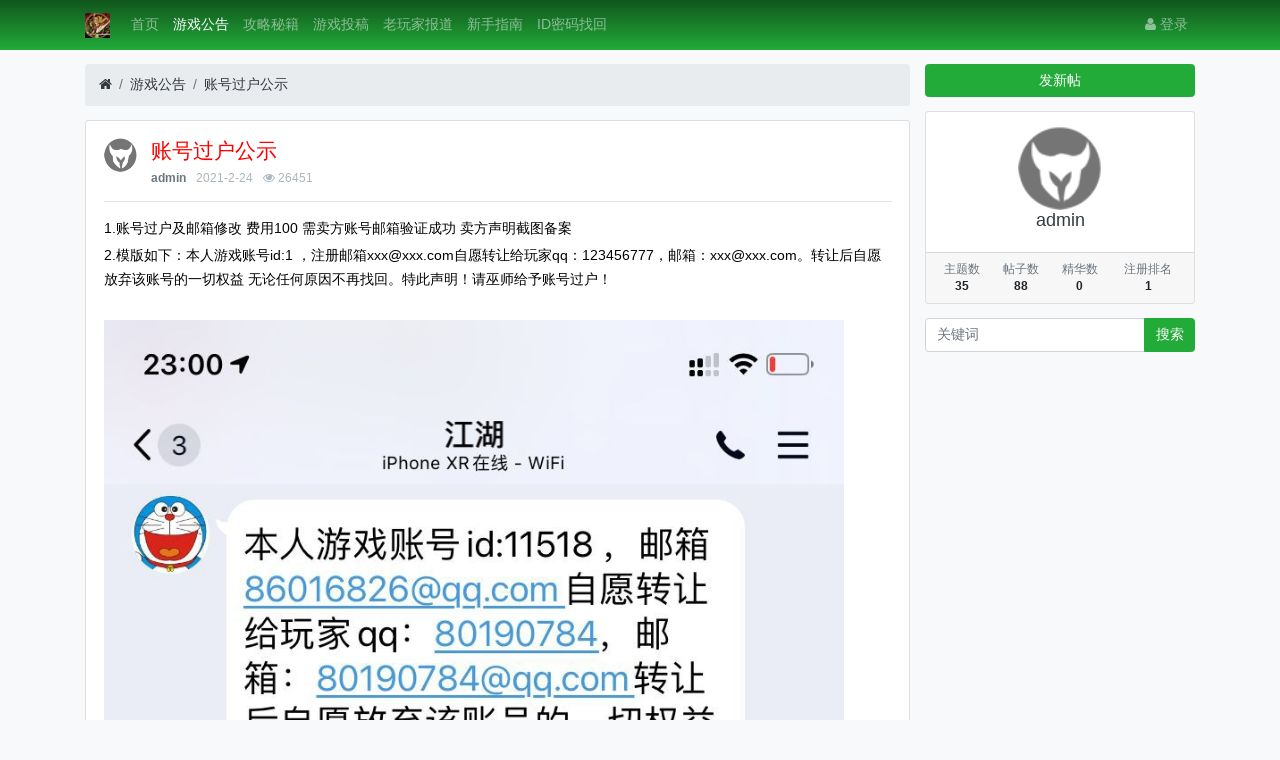

--- FILE ---
content_type: text/html; charset=utf-8
request_url: https://bbs.17ccjh.com/?thread-84.htm
body_size: 7446
content:

<!DOCTYPE html>
<html lang="zh-cn">
<head>
	
		
	
	
	<meta charset="utf-8">
	<meta name="viewport" content="width=device-width, initial-scale=1">
	
	
	<meta name="description" content="账号过户公示" />
	<meta name="renderer" content="webkit">
	<meta http-equiv="X-UA-Compatible" content="IE=Edge,chrome=1" >
	<meta http-equiv="Cache-Control" content="no-transform"/>
	<meta http-equiv="Cache-Control" content="no-siteapp"/>
	
	<title>账号过户公示-游戏公告-重出江湖bbs</title>
	
	
	
	<link rel="shortcut icon" href="view/img/favicon.ico" />
	<link rel="icon" sizes="32x32" href="view/img/favicon.ico">
	<link rel="Bookmark" href="view/img/favicon.ico" />
	
			<link rel="stylesheet" href="plugin/msdn_theme_wechat/css/bootstrap.css?1.0">
	
	
			<link rel="stylesheet" href="plugin/msdn_theme_wechat/css/bootstrap-bbs.css?1.0">
	<link rel="stylesheet" href="plugin/huux_notice/view/css/huux-notice.css" name="huux_notice">
	
	<link rel="stylesheet" href="https://use.fontawesome.com/releases/v5.0.10/css/all.css"><style>
/*
box-shadow: 0 0 5px red;
*/
@keyframes xndigest {
	0% { color: red; text-shadow: 0 0 3px #FF8D8D;} 
	20% { color: orange; text-shadow: 0 0 3px #FFE1AD;} 
	40% { color: green; text-shadow: 0 0 3px #B3FFAF;} 
	65% { color: blue; text-shadow: 0 0 3px #AFE4FF;} 
	80% { color: purple; text-shadow: 0 0 3px #FFC9F3;} 
	100% { color: red; text-shadow: 0 0 3px #FF8D8D;} 
}

/*水晶闪烁效果 占内存*/
i.icon-diamond.flash{color: #D53D38;  /*animation: xndigest 5s linear infinite;*/ }

i.icon-digest-1 {  text-shadow: 0 0 3px #AFE4FF; }
i.icon-digest-2 {  text-shadow: 0 0 3px #FFF177; }
i.icon-digest-3 {  text-shadow: 0 0 3px #FF8D8D; }
.icon-digest-1:before { content: "\f219";  color: #5BC0DE;} /* "\f0a5" */
.icon-digest-2:before { content: "\f219";  color: #ECA541;}
.icon-digest-3:before { content: "\f219"; color: #D53D38;}
.icon-digest-3:afteer { content: "精"; color: #D53D38;}
</style>
	
</head>

<body>
	
	
	
	
	<!-- 
		轻论坛导航：默认头部
		Bootstrap 4.0 推荐的 PC/Mobile 公共写法 
		优点：公用性强
		缺点：结构稍微有点复杂
	-->
	
	
	<header class="navbar navbar-expand-lg navbar-dark bg-dark" id="header">
		<div class="container">
			<button class="navbar-toggler" type="button" data-toggle="collapse" data-target="#nav" aria-controls="navbar_collapse" aria-expanded="false" aria-label="展开菜单">
				<span class="navbar-toggler-icon"></span>
			</button>
			
			
			
			<a class="navbar-brand text-truncate" href="?forum-1.htm">
				<img src="view/img/logo.png" class="logo-2">
									<span class="hidden-lg">游戏公告</span>
							</a>
			
			
			
							<a class="navbar-brand hidden-lg" href="?user-login.htm" aria-label="登录"> <i class="icon-user icon"></i></a>
						
			
			
			<div class="collapse navbar-collapse" id="nav">
				<!-- 左侧：版块 -->
				<ul class="navbar-nav mr-auto">
					
					<li class="nav-item home" fid="0" data-active="fid-0"><a class="nav-link" href="."><i class="icon-home d-md-none"></i> 首页</a></li>
					
										
					<li class="nav-item" fid="1" data-active="fid-1">
						<a class="nav-link" href="?forum-1.htm"><i class="icon-circle-o d-md-none"></i> 游戏公告</a>
					</li>
					
										
					<li class="nav-item" fid="2" data-active="fid-2">
						<a class="nav-link" href="?forum-2.htm"><i class="icon-circle-o d-md-none"></i> 攻略秘籍</a>
					</li>
					
										
					<li class="nav-item" fid="3" data-active="fid-3">
						<a class="nav-link" href="?forum-3.htm"><i class="icon-circle-o d-md-none"></i> 游戏投稿</a>
					</li>
					
										
					<li class="nav-item" fid="4" data-active="fid-4">
						<a class="nav-link" href="?forum-4.htm"><i class="icon-circle-o d-md-none"></i> 老玩家报道</a>
					</li>
					
										<li class="nav-item">
    <a class="nav-link" href="https://ccjh-1251169918.cos.ap-beijing.myqcloud.com/%E6%96%B0%E6%89%8B%E6%8C%87%E5%8D%97/index.html"><i class=""></i> 新手指南</a>
</li>
<li class="nav-item">
    <a class="nav-link" href="http://bbs.17ccjh.com/?thread-161.htm"><i class=""></i> ID密码找回</a>
</li>
				</ul>
				<!-- 右侧：用户 -->
				<ul class="navbar-nav">
								<li class="nav-item hidden-lg">
	<a class="nav-link" href="?search.htm"><i class="icon-search"></i> 搜索</a>
</li>
									<li class="nav-item"><a class="nav-link" href="?user-login.htm"><i class="icon-user"></i> 登录</a></li>
					<!--<li class="nav-item"><a class="nav-link" href="?user-create.htm">注册</a></li>-->
									
				</ul>
			</div>
		</div>
	</header>
	

	<main id="body">
		<div class="container">
	
		



<div class="row">
	<div class="col-lg-9 main">
		
				<ol class="breadcrumb d-none d-md-flex">
			<li class="breadcrumb-item"><a href="./" aria-label="首页"><i class="icon-home"></i></a></li>
			<li class="breadcrumb-item"><a href="?forum-1.htm">游戏公告</a></li>
			<li class="breadcrumb-item active"><a href="?thread-84.htm" title="首页返回主题第一页">账号过户公示</a></li>
			
		</ol>
				
		
		<div class="card card-thread">
			<div class="card-body">
				<div class="media">
					<a href="?user-1.htm" tabindex="-1">
						<img class="avatar-3 mr-3" src="view/img/avatar.png">
					</a>
					<div class="media-body">
						
						<h4 class="break-all">
														<span style=color:#ff0000;>账号过户公示</span>							

						</h4>
												<div class="d-flex justify-content-between small">
							<div>
								
								<span class="username">
									<a href="?user-1.htm" class="text-muted font-weight-bold">admin</a>
								</span>
								<span class="date text-grey ml-2">2021-2-24</span>
								<span class="text-grey ml-2"><i class="icon-eye"></i> 26451</span>
								
							</div>
							<div>
								
																
																
							</div>
						</div>
					</div>
				</div>
				<hr />
				<div class="message break-all" isfirst="1">
								
										<p><span style="color: rgb(2, 2, 2); font-family: -apple-system, BlinkSystemFont, &quot;Segoe UI&quot;, Roboto, Ubuntu, &quot;Helvetica Neue&quot;, Helevetica, Arial, &quot;PingFang SC&quot;, &quot;Hiragino Sans GB&quot;, &quot;Microsoft YaHei UI&quot;, &quot;Microsoft YaHei&quot;, &quot;Source Han Sans CN&quot;, sans-serif; font-size: 14px; line-height: 24.5px; white-space: pre-wrap; widows: 1;">1.账号过户及邮箱修改&nbsp;费用100&nbsp;需卖方账号邮箱验证成功&nbsp;卖方声明截图备案&nbsp;</span></p><p><span style="color: rgb(2, 2, 2); font-family: -apple-system, BlinkSystemFont, &quot;Segoe UI&quot;, Roboto, Ubuntu, &quot;Helvetica Neue&quot;, Helevetica, Arial, &quot;PingFang SC&quot;, &quot;Hiragino Sans GB&quot;, &quot;Microsoft YaHei UI&quot;, &quot;Microsoft YaHei&quot;, &quot;Source Han Sans CN&quot;, sans-serif; font-size: 14px; line-height: 24.5px; white-space: pre-wrap; widows: 1;">2.<span style="cursor: text; color: rgb(2, 2, 2); font-family: -apple-system, BlinkSystemFont, &quot;Segoe UI&quot;, Roboto, Ubuntu, &quot;Helvetica Neue&quot;, Helevetica, Arial, &quot;PingFang SC&quot;, &quot;Hiragino Sans GB&quot;, &quot;Microsoft YaHei UI&quot;, &quot;Microsoft YaHei&quot;, &quot;Source Han Sans CN&quot;, sans-serif; font-size: 14px; line-height: 24.5px; white-space: pre-wrap; widows: 1;">模版如下：本人游戏账号id:1&nbsp;，注册邮箱xxx@xxx.com自愿转让给玩家qq：123456777，邮箱：xxx@xxx.com。转让后自愿放弃该账号的一切权益&nbsp;无论任何原因不再找回。特此声明！请巫师给予账号过户！&nbsp;</span><span style="color: rgb(2, 2, 2); font-family: -apple-system, BlinkSystemFont, &quot;Segoe UI&quot;, Roboto, Ubuntu, &quot;Helvetica Neue&quot;, Helevetica, Arial, &quot;PingFang SC&quot;, &quot;Hiragino Sans GB&quot;, &quot;Microsoft YaHei UI&quot;, &quot;Microsoft YaHei&quot;, &quot;Source Han Sans CN&quot;, sans-serif; font-size: 14px; line-height: 24.5px; white-space: pre-wrap; widows: 1;"> </span></span></p><p><br/></p><p><img src="upload/attach/202102/1_E33XJMNXDR3EC4A.png" width="740" height="516"/></p>					
					
										
					
								</div>

				
				<div class="plugin d-flex justify-content-center mt-3">
					
				</div>
				

			</div>
		</div>
		
		
		
		<div class="card card-postlist">
			<div class="card-body">
				<div class="card-title">
					<div class="d-flex justify-content-between">
						<div>
							<b>最新回复</b> (<span class="posts">14</span>)
						</div>
						
						<div>
							
						</div>
					</div>
				</div>
				<ul class="list-unstyled postlist">
													
									<li class="media post" data-pid="97" data-uid="1">
						<a href="?user-1.htm" class="mr-3" tabindex="-1">
							<img class="avatar-3" src="view/img/avatar.png">
						</a>
						
						<div class="media-body">
							<div class="d-flex justify-content-between small text-muted">
								<div>
									
									<span class="username">
										<a href="?user-1.htm" class="text-muted font-weight-bold">admin</a>
									</span>
									
									
									
									<span class="date text-grey ml-2">2021-3-12</span>
									
								</div>
								<div class="text-right text-grey">
																											
									
									
																		
								
									
																		
									
									
																		<span class="floor-parent">
										<span class="floor mr-0">2</span>楼									</span>
																		
								</div>
							</div>
							<div class="message mt-1 break-all">
							
								
																
								
																<p><br/></p><p><img src="upload/attach/202103/1_UVT7TQ9YRGZUZZW.png" width="828" height="577"/></p>								
								
								
																
								
							</div>
						</div>
					</li>
									<li class="media post" data-pid="99" data-uid="1">
						<a href="?user-1.htm" class="mr-3" tabindex="-1">
							<img class="avatar-3" src="view/img/avatar.png">
						</a>
						
						<div class="media-body">
							<div class="d-flex justify-content-between small text-muted">
								<div>
									
									<span class="username">
										<a href="?user-1.htm" class="text-muted font-weight-bold">admin</a>
									</span>
									
									
									
									<span class="date text-grey ml-2">2021-4-21</span>
									
								</div>
								<div class="text-right text-grey">
																											
									
									
																		
								
									
																		
									
									
																		<span class="floor-parent">
										<span class="floor mr-0">3</span>楼									</span>
																		
								</div>
							</div>
							<div class="message mt-1 break-all">
							
								
																
								
																<p><br/></p><p><img src="upload/attach/202104/1_RUYZE5BDBDSBTHX.png" width="823" height="619"/></p>								
								
								
																
								
							</div>
						</div>
					</li>
									<li class="media post" data-pid="102" data-uid="1">
						<a href="?user-1.htm" class="mr-3" tabindex="-1">
							<img class="avatar-3" src="view/img/avatar.png">
						</a>
						
						<div class="media-body">
							<div class="d-flex justify-content-between small text-muted">
								<div>
									
									<span class="username">
										<a href="?user-1.htm" class="text-muted font-weight-bold">admin</a>
									</span>
									
									
									
									<span class="date text-grey ml-2">2021-5-9</span>
									
								</div>
								<div class="text-right text-grey">
																											
									
									
																		
								
									
																		
									
									
																		<span class="floor-parent">
										<span class="floor mr-0">4</span>楼									</span>
																		
								</div>
							</div>
							<div class="message mt-1 break-all">
							
								
																
								
																<p><br/><a href="upload/attach/202105/1_MZC3HRPM242X6ED.jpg" target="_blank" _href="upload/attach/202105/1_MZC3HRPM242X6ED.jpg"><img src="upload/attach/202105/1_MZC3HRPM242X6ED.jpg" width="800" height="612"/></a><br/></p>								
								
								
																
								
							</div>
						</div>
					</li>
									<li class="media post" data-pid="194" data-uid="1">
						<a href="?user-1.htm" class="mr-3" tabindex="-1">
							<img class="avatar-3" src="view/img/avatar.png">
						</a>
						
						<div class="media-body">
							<div class="d-flex justify-content-between small text-muted">
								<div>
									
									<span class="username">
										<a href="?user-1.htm" class="text-muted font-weight-bold">admin</a>
									</span>
									
									
									
									<span class="date text-grey ml-2">2021-7-21</span>
									
								</div>
								<div class="text-right text-grey">
																											
									
									
																		
								
									
																		
									
									
																		<span class="floor-parent">
										<span class="floor mr-0">5</span>楼									</span>
																		
								</div>
							</div>
							<div class="message mt-1 break-all">
							
								
																
								
																<p><a href="upload/attach/202107/1_U2KF2JJ2QNVR7R9.jpg" target="_blank" _href="upload/attach/202107/1_U2KF2JJ2QNVR7R9.jpg"><img src="upload/attach/202107/1_U2KF2JJ2QNVR7R9.jpg" width="800" height="867"/></a><br/></p>								
								
								
																
								
							</div>
						</div>
					</li>
									<li class="media post" data-pid="311" data-uid="1">
						<a href="?user-1.htm" class="mr-3" tabindex="-1">
							<img class="avatar-3" src="view/img/avatar.png">
						</a>
						
						<div class="media-body">
							<div class="d-flex justify-content-between small text-muted">
								<div>
									
									<span class="username">
										<a href="?user-1.htm" class="text-muted font-weight-bold">admin</a>
									</span>
									
									
									
									<span class="date text-grey ml-2">2021-11-19</span>
									
								</div>
								<div class="text-right text-grey">
																											
									
									
																		
								
									
																		
									
									
																		<span class="floor-parent">
										<span class="floor mr-0">6</span>楼									</span>
																		
								</div>
							</div>
							<div class="message mt-1 break-all">
							
								
																
								
																<p><br/><a href="upload/attach/202111/1_VX6BEYDX76Y6ZM6.png" target="_blank" _href="upload/attach/202111/1_VX6BEYDX76Y6ZM6.png"><img src="upload/attach/202111/1_VX6BEYDX76Y6ZM6.png" width="800" height="789"/></a><br/></p>								
								
								
																
								
							</div>
						</div>
					</li>
									<li class="media post" data-pid="343" data-uid="1">
						<a href="?user-1.htm" class="mr-3" tabindex="-1">
							<img class="avatar-3" src="view/img/avatar.png">
						</a>
						
						<div class="media-body">
							<div class="d-flex justify-content-between small text-muted">
								<div>
									
									<span class="username">
										<a href="?user-1.htm" class="text-muted font-weight-bold">admin</a>
									</span>
									
									
									
									<span class="date text-grey ml-2">2022-1-29</span>
									
								</div>
								<div class="text-right text-grey">
																											
									
									
																		
								
									
																		
									
									
																		<span class="floor-parent">
										<span class="floor mr-0">7</span>楼									</span>
																		
								</div>
							</div>
							<div class="message mt-1 break-all">
							
								
																
								
																<p><br/><a href="upload/attach/202201/1_NRSA6PTPUTREA6Q.jpg" target="_blank" _href="upload/attach/202201/1_NRSA6PTPUTREA6Q.jpg"><img src="upload/attach/202201/1_NRSA6PTPUTREA6Q.jpg" width="800" height="800"/></a><br/></p>								
								
								
																
								
							</div>
						</div>
					</li>
									<li class="media post" data-pid="345" data-uid="1">
						<a href="?user-1.htm" class="mr-3" tabindex="-1">
							<img class="avatar-3" src="view/img/avatar.png">
						</a>
						
						<div class="media-body">
							<div class="d-flex justify-content-between small text-muted">
								<div>
									
									<span class="username">
										<a href="?user-1.htm" class="text-muted font-weight-bold">admin</a>
									</span>
									
									
									
									<span class="date text-grey ml-2">2022-2-9</span>
									
								</div>
								<div class="text-right text-grey">
																											
									
									
																		
								
									
																		
									
									
																		<span class="floor-parent">
										<span class="floor mr-0">8</span>楼									</span>
																		
								</div>
							</div>
							<div class="message mt-1 break-all">
							
								
																
								
																<p><br/><a href="upload/attach/202202/1_M937SGXTCB8AUDU.jpg" target="_blank" _href="upload/attach/202202/1_M937SGXTCB8AUDU.jpg"><img src="upload/attach/202202/1_M937SGXTCB8AUDU.jpg" width="800" height="828"/></a><br/></p>								
								
								
																
								
							</div>
						</div>
					</li>
									<li class="media post" data-pid="347" data-uid="1">
						<a href="?user-1.htm" class="mr-3" tabindex="-1">
							<img class="avatar-3" src="view/img/avatar.png">
						</a>
						
						<div class="media-body">
							<div class="d-flex justify-content-between small text-muted">
								<div>
									
									<span class="username">
										<a href="?user-1.htm" class="text-muted font-weight-bold">admin</a>
									</span>
									
									
									
									<span class="date text-grey ml-2">2022-2-13</span>
									
								</div>
								<div class="text-right text-grey">
																											
									
									
																		
								
									
																		
									
									
																		<span class="floor-parent">
										<span class="floor mr-0">9</span>楼									</span>
																		
								</div>
							</div>
							<div class="message mt-1 break-all">
							
								
																
								
																<p>官方正式服：<a href="upload/attach/202202/1_28WZA358YCX687C.jpg" target="_blank" _href="upload/attach/202202/1_28WZA358YCX687C.jpg"><img src="upload/attach/202202/1_28WZA358YCX687C.jpg" width="800" height="716"/></a><br/></p>								
								
								
																
								
							</div>
						</div>
					</li>
									<li class="media post" data-pid="513" data-uid="1">
						<a href="?user-1.htm" class="mr-3" tabindex="-1">
							<img class="avatar-3" src="view/img/avatar.png">
						</a>
						
						<div class="media-body">
							<div class="d-flex justify-content-between small text-muted">
								<div>
									
									<span class="username">
										<a href="?user-1.htm" class="text-muted font-weight-bold">admin</a>
									</span>
									
									
									
									<span class="date text-grey ml-2">2022-10-7</span>
									
								</div>
								<div class="text-right text-grey">
																											
									
									
																		
								
									
																		
									
									
																		<span class="floor-parent">
										<span class="floor mr-0">10</span>楼									</span>
																		
								</div>
							</div>
							<div class="message mt-1 break-all">
							
								
																
								
																<p>汇合天下<a href="upload/attach/202210/1_4KQG43G3DQA67RW.jpg" target="_blank" _href="upload/attach/202210/1_4KQG43G3DQA67RW.jpg"><img src="upload/attach/202210/1_4KQG43G3DQA67RW.jpg" width="800" height="721"/></a><br/></p>								
								
								
																
								
							</div>
						</div>
					</li>
									<li class="media post" data-pid="647" data-uid="1">
						<a href="?user-1.htm" class="mr-3" tabindex="-1">
							<img class="avatar-3" src="view/img/avatar.png">
						</a>
						
						<div class="media-body">
							<div class="d-flex justify-content-between small text-muted">
								<div>
									
									<span class="username">
										<a href="?user-1.htm" class="text-muted font-weight-bold">admin</a>
									</span>
									
									
									
									<span class="date text-grey ml-2">2022-12-2</span>
									
								</div>
								<div class="text-right text-grey">
																											
									
									
																		
								
									
																		
									
									
																		<span class="floor-parent">
										<span class="floor mr-0">11</span>楼									</span>
																		
								</div>
							</div>
							<div class="message mt-1 break-all">
							
								
																
								
																<p><br/><a href="upload/attach/202212/1_2VMGJAKTPU553VG.jpg" target="_blank" _href="upload/attach/202212/1_2VMGJAKTPU553VG.jpg"><img src="upload/attach/202212/1_2VMGJAKTPU553VG.jpg" width="800" height="730"/></a><br/></p>								
								
								
																
								
							</div>
						</div>
					</li>
									<li class="media post" data-pid="658" data-uid="1">
						<a href="?user-1.htm" class="mr-3" tabindex="-1">
							<img class="avatar-3" src="view/img/avatar.png">
						</a>
						
						<div class="media-body">
							<div class="d-flex justify-content-between small text-muted">
								<div>
									
									<span class="username">
										<a href="?user-1.htm" class="text-muted font-weight-bold">admin</a>
									</span>
									
									
									
									<span class="date text-grey ml-2">2023-1-14</span>
									
								</div>
								<div class="text-right text-grey">
																											
									
									
																		
								
									
																		
									
									
																		<span class="floor-parent">
										<span class="floor mr-0">12</span>楼									</span>
																		
								</div>
							</div>
							<div class="message mt-1 break-all">
							
								
																
								
																<p><br/><a href="upload/attach/202301/1_Y4GB4FPQ6KY63CE.png" target="_blank" _href="upload/attach/202301/1_Y4GB4FPQ6KY63CE.png"><img src="upload/attach/202301/1_Y4GB4FPQ6KY63CE.png" width="800" height="441"/></a><br/></p>								
								
								
																
								
							</div>
						</div>
					</li>
									<li class="media post" data-pid="734" data-uid="1">
						<a href="?user-1.htm" class="mr-3" tabindex="-1">
							<img class="avatar-3" src="view/img/avatar.png">
						</a>
						
						<div class="media-body">
							<div class="d-flex justify-content-between small text-muted">
								<div>
									
									<span class="username">
										<a href="?user-1.htm" class="text-muted font-weight-bold">admin</a>
									</span>
									
									
									
									<span class="date text-grey ml-2">2023-7-29</span>
									
								</div>
								<div class="text-right text-grey">
																											
									
									
																		
								
									
																		
									
									
																		<span class="floor-parent">
										<span class="floor mr-0">13</span>楼									</span>
																		
								</div>
							</div>
							<div class="message mt-1 break-all">
							
								
																
								
																<p><br/><a href="upload/attach/202307/1_P5M3PRF9CKGHZCX.jpg" target="_blank" _href="upload/attach/202307/1_P5M3PRF9CKGHZCX.jpg"><img src="upload/attach/202307/1_P5M3PRF9CKGHZCX.jpg" width="800" height="609"/></a><br/></p>								
								
								
																
								
							</div>
						</div>
					</li>
									<li class="media post" data-pid="787" data-uid="1">
						<a href="?user-1.htm" class="mr-3" tabindex="-1">
							<img class="avatar-3" src="view/img/avatar.png">
						</a>
						
						<div class="media-body">
							<div class="d-flex justify-content-between small text-muted">
								<div>
									
									<span class="username">
										<a href="?user-1.htm" class="text-muted font-weight-bold">admin</a>
									</span>
									
									
									
									<span class="date text-grey ml-2">2024-7-24</span>
									
								</div>
								<div class="text-right text-grey">
																											
									
									
																		
								
									
																		
									
									
																		<span class="floor-parent">
										<span class="floor mr-0">14</span>楼									</span>
																		
								</div>
							</div>
							<div class="message mt-1 break-all">
							
								
																
								
																<p><br/><a href="upload/attach/202407/1_FWY6FYT45BNEQAJ.jpg" target="_blank" _href="upload/attach/202407/1_FWY6FYT45BNEQAJ.jpg"><img src="upload/attach/202407/1_FWY6FYT45BNEQAJ.jpg" width="800" height="791"/></a><br/></p>								
								
								
																
								
							</div>
						</div>
					</li>
									<li class="media post" data-pid="799" data-uid="1">
						<a href="?user-1.htm" class="mr-3" tabindex="-1">
							<img class="avatar-3" src="view/img/avatar.png">
						</a>
						
						<div class="media-body">
							<div class="d-flex justify-content-between small text-muted">
								<div>
									
									<span class="username">
										<a href="?user-1.htm" class="text-muted font-weight-bold">admin</a>
									</span>
									
									
									
									<span class="date text-grey ml-2">2025-1-12</span>
									
								</div>
								<div class="text-right text-grey">
																											
									
									
																		
								
									
																		
									
									
																		<span class="floor-parent">
										<span class="floor mr-0">15</span>楼									</span>
																		
								</div>
							</div>
							<div class="message mt-1 break-all">
							
								
																
								
																<p><br/><a href="upload/attach/202501/1_BMZGGUQENDY839A.jpg" target="_blank" _href="upload/attach/202501/1_BMZGGUQENDY839A.jpg"><img src="upload/attach/202501/1_BMZGGUQENDY839A.jpg" width="800" height="505"/></a><br/></p>								
								
								
																
								
							</div>
						</div>
					</li>
								
									
												
				</ul>
			</div>
		</div>
		
		
		<div class="d-none threadlist"><input type="checkbox" name="modtid" value="84" checked /></div>
				
				
		
		
		<a role="button" class="btn btn-secondary btn-block xn-back col-lg-6 mx-auto mb-3" href="javascript:history.back();">返回</a>
		
	</div>
	<div class="col-lg-3 d-none d-lg-block aside">
	
		<a role="button" class="btn btn-primary btn-block mb-3" href="?thread-create-1.htm">发新帖</a>
		
		<div class="card card-user-info">
			<div class="m-3 text-center">
				<a href="?user-1.htm" tabindex="-1">
					<img class="avatar-5" src="view/img/avatar.png">
				</a>
				<h5><a href="?user-1.htm">admin</a></h5>
				
			</div>
			<div class="card-footer p-2">
				<table class="w-100 small">
					<tr align="center">
						<td>
							<span class="text-muted">主题数</span><br>
							<b>35</b>
						</td>
						
						<td>
							<span class="text-muted">帖子数</span><br>
							<b>88</b>
						</td>
												<td>
							<span class="text-muted">精华数</span><br>
							<b>0</b>
						</td>
						<td>
							<span class="text-muted">注册排名</span><br>
							<b>1</b>
						</td>
						
					</tr>
				</table>
			</div>
		</div>
		
		<div class="form-group">
	<form action="?search.htm" id="search_form">
		<div class="input-group mb-3">
			<input type="text" class="form-control" placeholder="关键词" name="keyword">
			<div class="input-group-append">
				<button class="btn btn-primary" type="submit">搜索</button>
			</div>
		</div>
	</form>
</div>
		
	</div>
</div>



				
			
		
				
		</div>
	</main>
	
	
	
	<footer class="text-muted small bg-dark py-4 mt-3" id="footer">
	<div class="container">
		<div class="row">
			<div class="col">
				
				Powered by <a href="http://bbs.xiuno.com/" target="_blank" class="text-muted"><b>Xiuno BBS <span>4.0.4</span></b></a>
				
			</div>
			<div class="col text-right">
				
				Processed: <b>0.019</b>, SQL: <b>17</b>
				
			</div>
		</div>
	</div>
</footer>	
	
	
	<!--[if ltg IE 9]>
	<script>window.location = '?browser.htm';</script>
	<![endif]-->
	
	
	
			<script src="lang/zh-cn/bbs.js?1.0"></script>
	<script src="view/js/jquery-3.1.0.js?1.0"></script>
	<script src="view/js/popper.js?1.0"></script>
	<script src="view/js/bootstrap.js?1.0"></script>
	<script src="view/js/xiuno.js?1.0"></script>
	<script src="view/js/bootstrap-plugin.js?1.0"></script>
	<script src="view/js/async.js?1.0"></script>
	<script src="view/js/form.js?1.0"></script>
	<script>
	var debug = DEBUG = 0;
	var url_rewrite_on = 0;
	var forumarr = {
    "1": "游戏公告",
    "2": "攻略秘籍",
    "3": "游戏投稿",
    "4": "老玩家报道"
};
	var fid = 1;
	var uid = 0;
	var gid = 0;
	xn.options.water_image_url = 'view/img/water-small.png';	// 水印图片 / watermark image
	</script>
	<script src="view/js/bbs.js?1.0"></script>
	<script>
// 版主管理：高亮
$('.mod-button button.sg_highlight').on('click', function() {
	var modtid = $('input[name="modtid"]').checked();
	if(modtid.length == 0) return $.alert(lang.please_choose_thread);
	var radios = xn.form_radio('sg_highlight', {"0": "取消高亮", "1": "<span style=\"color:#ff0000;\">高亮一</span>","2": "<span style=\"color:#0e990b;\">高亮二</span>", "3": "<span style=\"color:#007ef7;\">高亮三</span>", "4": "<span style=\"color:#f900ff;\">高亮四</span>", "5": "<span style=\"color:#fff000;\">高亮五</span>"});
	$.confirm("设置主题为高亮", function() {
		var tids = xn.implode('_', modtid);
		var sg_highlight = $('input[name="sg_highlight"]').checked();
		var postdata = {sg_highlight: sg_highlight};
		$.xpost(xn.url('mod-sg_highlight-'+tids), postdata, function(code, message) {
			if(code != 0) return $.alert(message);
			$.alert(message).delay(1000).location('');
		});
	}, {'body': '<p>选择高亮：'+radios+'</p>'});
})
</script><script>
// 版主管理：精华
/*
$('.mod-button button.digest').on('click', function() {
	var modtid = $('input[name="modtid"]').checked();
	if(modtid.length == 0) return $.alert(lang.please_choose_thread);
	var radios = xn.form_radio('digest', {"0": "取消精华", "1": "一级精华","2": "二级精华", "3": "三级精华"});
	$.confirm("设置主题为精华", function() {
		var tids = xn.implode('_', modtid);
		var digest = $('input[name="digest"]').checked();
		var postdata = {digest: digest};
		$.xpost(xn.url('mod-digest-'+tids), postdata, function(code, message) {
			if(code != 0) return $.alert(message);
			$.alert(message).delay(1000).location('');
		});
	}, {'body': '<p>'+"精华等级"+'：'+radios+'</p>'});
})*/
</script>
	
</body>

</html>



<script>
var jform = $('#quick_reply_form');
var jsubmit = $('#submit');
jform.on('submit', function() {
	jform.reset();
	jsubmit.button('loading');
	var postdata = jform.serialize();
	$.xpost(jform.attr('action'), postdata, function(code, message) {
		if(code == 0) {
			var s = '<ul>'+message+'</ul>';
			var jli = $(s).find('li');
			jli.insertBefore($('.postlist > .post').last());
			jsubmit.button('reset');
			$('#message').val('');
			
			// 楼层 +1
			var jfloor = $('#newfloor');
			jfloor.html(xn.intval(jfloor.html()) + 1);
			
			// 回复数 +1
			var jposts = $('.posts');
			jposts.html(xn.intval(jposts.html()) + 1);
			
		} else if(code < 0) {
			$.alert(message);
			jsubmit.button('reset');
		} else {
			jform.find('[name="'+code+'"]').alert(message).focus();
			jsubmit.button('reset');
		}
	});
	return false;
});


// 缩放图片，适应屏幕大小。
function resize_image() {
	var jmessagelist = $('div.message');
	var first_width = jmessagelist.width(); // 815 : 746; //  734 746
	jmessagelist.each(function() {
		var jdiv = $(this);
		var maxwidth = jdiv.attr('isfirst') ? first_width : jdiv.width(); //  734 746
		var jmessage_width = Math.min(jdiv.width(), maxwidth);
		jdiv.find('img, embed, iframe, video').each(function() {
			var jimg = $(this);
			var img_width = this.org_width;
			var img_height = this.org_height;
			if(!img_width) {
				var img_width = jimg.attr('width');
				var img_height = jimg.attr('height');
				this.org_width = img_width;
				this.org_height = img_height;
			}
			//var percent = xn.min(100, xn.ceil((img_width / jmessage_width) * 100));
			if(img_width > jmessage_width) {
				if(this.tagName == 'IMG') {
					jimg.width(jmessage_width);
					jimg.css('height', 'auto');
					jimg.css('cursor', 'pointer');
					jimg.on('click', function() {
						//window.open(jimg.attr('src'));
					});
				} else {
					jimg.width(jmessage_width);
					var height = (img_height / img_width) * jimg.width();
					jimg.height(height);
				}
			}
		});
	});
}

// 对于超宽的表格，加上响应式
function resize_table() {
	$('div.message').each(function() {
		var jdiv = $(this);
		jdiv.find('table').addClass('table').wrap('<div class="table-responsive"></div>'); 
	});
}

$(function() {
	resize_image();
	resize_table();
	$(window).on('resize', resize_image);
});

// 输入框自动伸缩

var jmessage = $('#message');
jmessage.on('focus', function() {if(jmessage.t) { clearTimeout(jmessage.t); jmessage.t = null; } jmessage.css('height', '8rem'); });
jmessage.on('blur', function() {jmessage.t = setTimeout(function() { jmessage.css('height', '2.5rem');}, 1000); });

$('li[data-active="fid-1"]').addClass('active');

</script>

<script>
        $(function(){
                // 消息：地址栏传参实现内页跳转[分页无效]
                var notice_postid = window.location.hash.split("#")[1];
                var notice_domid = $('.postlist .post[data-pid="'+notice_postid+'"]');
                if(notice_domid.length > 0){
                    notice_domid.addClass('current');//
                    var scroll_offset = notice_domid.offset().top;
                    $("html, body").animate({scrollTop:scroll_offset}, {duration:500, easing:"swing"});
                    notice_domid.on('click', function(){
                        $(this).removeClass('current');
                    })
                }
        }); 
</script><script>
        $('.rob-answer').click(function () {
            $pid =  $(this).parent().parent().parent().parent().attr("data-pid");
            $tid = window.location.href.match("([0-9]+)\.htm")[1];
            $.post('?post-reward.htm', {'pid':$pid,'tid':$tid}, function (r) {
                alert(r.message);
                location.reload();
            }, 'json')
        })

</script><script>
jsearch_form = $('#search_form');
jsearch_form.on('submit', function() {
	var keyword = jsearch_form.find('input[name="keyword"]').val();
	var url = xn.url('search-'+xn.urlencode(keyword));
	window.location = url;
	return false;
});
</script>